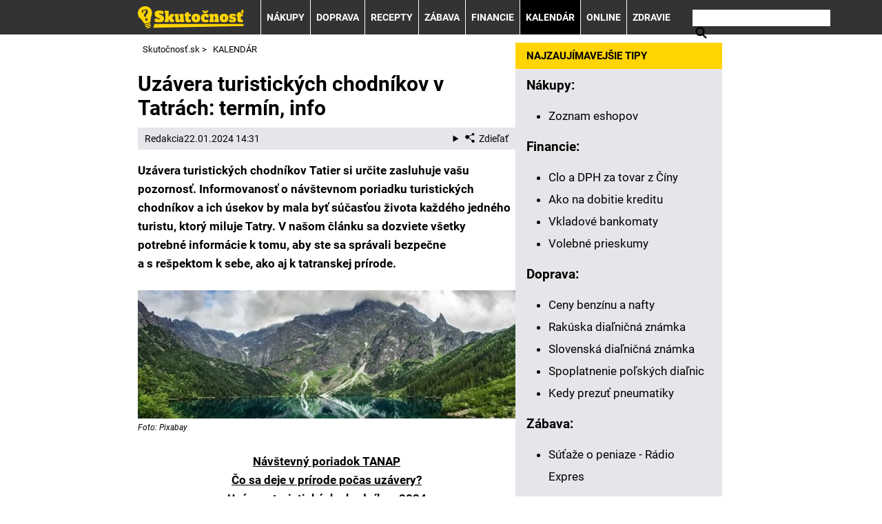

--- FILE ---
content_type: text/html; charset=UTF-8
request_url: https://www.skutocnost.sk/rubriky/kalendar/uzavera-turistickych-chodnikov-v-tatrach-termin-info_1124.html
body_size: 12364
content:
<!DOCTYPE html>
<html lang="sk">
<head>
<meta charset="UTF-8">
<meta name="viewport" content="width=device-width, initial-scale=1">
<title>Zimná uzávera turistických chodníkov 2024 ❄️ Vysoké Tatry, Rysy | Skutočnosť.sk</title>
<meta name="DESCRIPTION" content="Turistické chodníky v Tatrách sú lákadlom pre mnohých turistov. Kedy chodníky 2024 sú otvorené a naopak pre verejnosť neprístupné? Viac info v článku." />
<meta name="COPYRIGHT" content="© 2025 Skutočnosť.sk" />
<meta name="AUTHOR" content="Skutočnosť.sk" />
<meta name="robots" content="index, follow, max-snippet:-1, max-image-preview:large, max-video-preview:-1" />
<script type='text/javascript'>function gtag(){dataLayer.push(arguments);}
var dataLayer = dataLayer || []; gtag('consent', 'default', { 'analytics_storage': 'granted',
'ad_storage': 'denied' ,
'functionality_storage': 'granted' ,
} );
</script><link rel="preload" as="font" type="font/woff2" href="/css/fonts/roboto-regular.woff2" crossorigin="anonymous">
<link rel="preload" as="font" type="font/woff2" href="/css/fonts/roboto-bold.woff2" crossorigin="anonymous">
<link rel="shortcut icon" href="/favicon.ico" type="image/x-icon" />
<link rel="stylesheet" type="text/css" href="/export/styles.css?ver=1295" media="all">
<script type="text/javascript" src="/export/scripts.js?ver=1295" defer></script>
<link href="https://www.googletagmanager.com" rel="preconnect" crossorigin>
<link href="https://www.google-analytics.com" rel="preconnect" crossorigin>
<link href="https://stats.g.doubleclick.net" rel="preconnect" crossorigin>
<!-- Google Tag Manager -->
<script>(function(w,d,s,l,i){w[l]=w[l]||[];w[l].push({'gtm.start':
new Date().getTime(),event:'gtm.js'});var f=d.getElementsByTagName(s)[0],
j=d.createElement(s),dl=l!='dataLayer'?'&l='+l:'';j.async=true;j.src=
'//www.googletagmanager.com/gtm.js?id='+i+dl;f.parentNode.insertBefore(j,f);
})(window,document,'script','dataLayer','GTM-NM3FRMW');</script>
<!-- End Google Tag Manager -->
<meta property="og:image" content="https://www.skutocnost.sk/obrazek/63569e9283a7a/lake-gec3455bb9-1920.jpg">
<link rel="previewimage" href="https://www.skutocnost.sk/obrazek/63569e9283a7a/lake-gec3455bb9-1920.jpg" />
<meta property="og:image:width" content="1920">
<meta property="og:image:height" content="653">
<meta property="og:title" content="Zimná uzávera turistických chodníkov 2024 ❄️ Vysoké Tatry, Rysy">
<link rel="canonical" href="https://www.skutocnost.sk/rubriky/kalendar/uzavera-turistickych-chodnikov-v-tatrach-termin-info_1124.html" />
<script async src="https://pagead2.googlesyndication.com/pagead/js/adsbygoogle.js?client=ca-pub-9512252283894460" crossorigin="anonymous"></script></head>
<body id="" class="www_skutocnost_sk newdesign newdesign--variant-yellow ">
<!-- Google Tag Manager (noscript) -->
<noscript><iframe src="https://www.googletagmanager.com/ns.html?id=GTM-NM3FRMW"
height="0" width="0" style="display:none;visibility:hidden"></iframe></noscript>
<!-- End Google Tag Manager (noscript) -->
<!-- header -->
<header class="header ">
<div class="container">
<div class="header__container">
<p class="header__brand">
<a href="/" title="Skutočnosť.sk – úvodní stránka" class="brand">
<img src="/img/logo.svg?v2" width="154" height="22" alt="Skutočnosť.sk" class="brand__logo">
</a>
</p>
<nav class="nav">
<div class="nav__container">
<ul class="nav__menu">
<li class=" m22"><a href="/rubriky/nakupy/">NÁKUPY</a></li>
<li class=" m23"><a href="/rubriky/doprava/">DOPRAVA</a></li>
<li class=" m25"><a href="/rubriky/recepty/">RECEPTY</a></li>
<li class=" m26"><a href="/rubriky/zabava/">ZÁBAVA</a></li>
<li class=" m24"><a href="/rubriky/financie/">FINANCIE</a></li>
<li class=" m28 active"><a href="/rubriky/kalendar/">KALENDÁR</a></li>
<li class=" m31"><a href="/rubriky/online/">ONLINE</a></li>
<li class=" m29"><a href="/rubriky/zdravie/">ZDRAVIE</a></li>
</ul>

<form action="/search-index.php" method="get" class="nav__search">
<input type="text" name="q" ID="Hledej" class="nav__search-input" aria-label="Vyhledávání">
<button type="submit" class="nav__search-submit no-btn" aria-label="Vyhledávání">
<svg class="icon nav__search-icon" width="16" height="16" aria-hidden="true"><use xlink:href="/img/icons.svg#search"></use></svg>
</button>
</form>
</div>
</nav>
<button type="button" class="nav-toggle no-btn">
<span class="nav-toggle__icon">
<span></span>
<span></span>
<span></span>
</span>
<span class="nav-toggle__text visually-hidden">Menu</span>
</button>

</div>
</div>
</header>
<!--/ header -->
<hr>
<!-- main -->
<main class="main">
<div class="container article">
<div class="main__container">
<div class="main__body">
<script type="application/ld+json">{
    "@context": "http://schema.org",
    "@type": "NewsArticle",
    "mainEntityOfPage": {
        "@type": "WebPage",
        "@id": "https://www.skutocnost.sk/rubriky/kalendar/uzavera-turistickych-chodnikov-v-tatrach-termin-info_1124.html"
    },
    "headline": "Uz\u00e1vera turistick\u00fdch chodn\u00edkov v Tatr\u00e1ch: term\u00edn, info",
    "image": "https://www.skutocnost.sk/obrazek/63569e9283a7a/lake-gec3455bb9-1920.jpg",
    "datePublished": "2022-10-26T15:05:00",
    "dateModified": "2024-01-22T14:31:00",
    "author": {
        "@type": "Person",
        "name": "Redakcia ",
        "url": "https://www.skutocnost.sk/autori/redakcia/"
    },
    "publisher": {
        "@type": "Organization",
        "name": "Skuto\u010dnos\u0165.sk",
        "logo": {
            "@type": "ImageObject",
            "url": "https://www.skutocnost.sk/images/logo.png"
        }
    },
    "description": "Turistick\u00e9 chodn\u00edky v Tatr\u00e1ch s\u00fa l\u00e1kadlom pre mnoh\u00fdch turistov. Kedy chodn\u00edky 2024 s\u00fa otvoren\u00e9 a naopak pre verejnos\u0165 nepr\u00edstupn\u00e9? Viac info v \u010dl\u00e1nku."
}</script>
<div id="breadcrumbs">
<ol itemscope itemtype="http://schema.org/BreadcrumbList">
<li itemprop="itemListElement" itemscope
itemtype="http://schema.org/ListItem">
<a itemprop="item" href="https://www.skutocnost.sk/">
<span itemprop="name">Skutočnosť.sk</span></a>
<span itemprop="position" content="1"></span>
&gt; 
</li>
<li itemprop="itemListElement" itemscope
itemtype="http://schema.org/ListItem">
<a itemprop="item" href="/rubriky/kalendar/">
<span itemprop="name">KALENDÁR</span></a>
<span itemprop="position" content="2"></span>

</li>
</ol>
</div>
<div class="article article1124">

<div class="article-wrapper">
<h1 class="article__title">Uzávera turistických chodníkov v Tatrách: termín, info</h1>
<div class="article__meta">
 <a href="/autori/redakcia/">Redakcia </a>
<time class="article__meta-date">22.01.2024 14:31</time>
<details class="article__meta-share dropdown">
<summary class="dropdown__toggle" onclick="dataLayer.push({ 'event':'GAevent', 'eventCategory': 'Sdilet', 'eventAction': 'Sdilet', 'eventLabel': location.href, 'eventNoninteraction': true  })">
<svg class="icon icon--left" width="16" height="16" aria-hidden="true"><use xlink:href="/img/icons.svg#share"></use></svg>Zdieľať
</summary>
<div class="dropdown__body py-2">
<ul class="list-unstyled">
<li>
<a href="http://www.facebook.com/share.php?u=https://www.skutocnost.sk/rubriky/kalendar/uzavera-turistickych-chodnikov-v-tatrach-termin-info_1124.html&amp;t=Uz%C3%A1vera+turistick%C3%BDch+chodn%C3%ADkov+v+Tatr%C3%A1ch%3A+term%C3%ADn%2C+info"
                              onclick="dataLayer.push({ 'event':'GAevent', 'eventCategory': 'Sdilet', 'eventAction': 'Facebook', 'eventLabel': location.href, 'eventNoninteraction': true  })"
                              target="_blank" class="d-block px-3 py-1">
<svg class="icon icon--left" width="16" height="16" aria-hidden="true"><use xlink:href="/img/icons.svg#facebook"></use></svg>Facebook
</a>
</li>
<li>
<a href="https://twitter.com/intent/tweet?url=https%3A%2F%2Fwww.skutocnost.sk%2Frubriky%2Fkalendar%2Fuzavera-turistickych-chodnikov-v-tatrach-termin-info_1124.html"
                              onclick="dataLayer.push({ 'event':'GAevent', 'eventCategory': 'Sdilet', 'eventAction': 'Twitter', 'eventLabel': location.href, 'eventNoninteraction': true  })"
                              target="_blank" class="d-block px-3 py-1">
<svg class="icon icon--left" width="16" height="16" aria-hidden="true"><use xlink:href="/img/icons.svg#twitter"></use></svg>Twitter
</a>
</li>
<li>
<a href="#" class="d-block px-3 py-1" onclick="
                  dataLayer.push({ 'event':'GAevent', 'eventCategory': 'Sdilet', 'eventAction': 'Kopirovat odkaz', 'eventLabel': location.href, 'eventNoninteraction': true })
                  navigator.clipboard.writeText('https://www.skutocnost.sk/rubriky/kalendar/uzavera-turistickych-chodnikov-v-tatrach-termin-info_1124.html');alert('Adresa byla zkopírovaná do schránky.');return false;">
<svg class="icon icon--left" width="16" height="16" aria-hidden="true"><use xlink:href="/img/icons.svg#link"></use></svg>Kopírovat odkaz
</a>
</li>
</ul>
</div>
</details>
</div>
<div class="article__body" id="lightbox-search">
<p><strong>Uzávera turistických chodníkov Tatier si určite zasluhuje vašu pozornosť. Informovanosť o&nbsp;návštevnom poriadku turistických chodníkov a&nbsp;ich úsekov by mala byť súčasťou života každého jedného turistu, ktorý miluje Tatry. V našom článku sa dozviete všetky potrebné informácie k&nbsp;tomu, aby&nbsp;ste sa správali bezpečne a&nbsp;s&nbsp;rešpektom k&nbsp;sebe, ako aj k&nbsp;tatranskej prírode.</strong></p>  <p style="text-align: left;"><span style="font-size: 11px; font-style: italic;"><picture>
                              <source srcset="/obrazek/webp/63569e9283a7a-lake-gec3455bb9-1920_900x306_612x208.webp 612w, /obrazek/webp/63569e9283a7a-lake-gec3455bb9-1920_900x306_850x289.webp 850w"
                                      sizes="(max-width: 900px) 100vw,
                                             (max-width: 1200px) calc(100vw - 364px),
                                             calc(100vw - 364px - 320px)"
                                      type="image/webp" width="900" height="306">
                              <source srcset="/obrazek/63569e9283a7a/lake-gec3455bb9-1920_900x306_612x208.jpg 612w, /obrazek/63569e9283a7a/lake-gec3455bb9-1920_900x306_850x289.jpg 850w"
                                      sizes="(max-width: 900px) 100vw,
                                             (max-width: 1200px) calc(100vw - 364px),
                                             calc(100vw - 364px - 320px)"
                                      type="image/jpg" width="900" height="306">
                              <img src="/obrazek/63569e9283a7a/lake-gec3455bb9-1920_900x306_612x208.jpg" alt="tatry" title="tatry"
                              class=" article__image"
                              style=""
                               width="900"
                               height="306"
                               />
                            </picture>
</span><span class="zdrojimg">Foto: Pixabay</span></p>  <p style="text-align: center;"><strong><a href="#1">Návštevný poriadok TANAP<br /></a></strong><strong><a href="#4">Čo sa deje v&nbsp;prírode počas uzávery?</a></strong><strong><a href="#4"><br /></a></strong><strong><a href="#2">Uzávera turistických chodníkov 2024</a><br /></strong><strong><a href="#3">Dôvody uzávery turistických chodníkov</a></strong></p>  <h2>Uzávera turistických chodníkov Tatry 2023/2024</h2>  <p>V čase sezónnej uzávery turistických chodníkov v&nbsp;Tatrách <strong>od 01. 11. 2023 do&nbsp;31. 05. 2024</strong> sa príroda spolu so&nbsp;svojimi obyvateľmi pripravuje na&nbsp;zimný spánok (hibernáciu). Snaží sa zhromaždiť posledné možné zásoby na&nbsp;zimu.</p>  <p>Taktiež pripravuje seba a&nbsp;svoje potomstvo zabezpečovaním svojho úkrytu pred&nbsp;zimou a&nbsp;predátormi. V tomto období je preto najlepšie nechať prírodu robiť si svoju povinnosť bez&nbsp;rušivých vplyvov.</p>  <p>Masové návštevy turistov a&nbsp;rôzne športové aktivity s&nbsp;tým spojené sa musia obmedziť. Podľa novej vyhlášky sa zmenili podmienky návštevného poriadku TANAPu, ktorý uvádza, že&nbsp;<strong>pešiu turistiku na&nbsp;území národného parku je možné absolvovať len od&nbsp;východu po&nbsp;západ slnka</strong> a&nbsp;<strong>mimo obdoby sezónnej uzávierky</strong>.</p>  <p>Výnimka platí pri&nbsp;príchode na&nbsp;ubytovanie, no turistický chodník sa má prejsť v&nbsp;čo najkratšom čase. Počas roku 2024 došlo k&nbsp;zmene, teda k&nbsp;skráteniu sezónnej uzávery o&nbsp;2 týždne, a&nbsp;k&nbsp;14 dňovému predĺženiu tej letnej (v mesiaci jún).</p>  <h2>Tatry: miesta uzávery 2024</h2>  <p>Medzi uzavreté časti určite patria <strong>vyššie položené chodníky, sedlá a&nbsp;štíty hôr</strong>, kde prebiehajú rôzne prírodné procesy dôležité pre&nbsp;zachovanie života a&nbsp;biodiverzity v&nbsp;našich horách. Keďže vyhláška zaviedla pojem "zimná turistika", pri&nbsp;ktorej vyhradila areály pre&nbsp;skitouring, chodníky pre&nbsp;pešiu turistiku a&nbsp;miesta pre&nbsp;lyžovanie.</p>  <p><strong>Prírodné zákonitosti by sa mali preto vedome rešpektovať.</strong> Je potrebné, aby&nbsp;ste sa poinformovali, ktoré chodníky sú celoročne otvorené a&nbsp;kam sa neodporúča, ba priam zakazuje chodiť v&nbsp;uvádzanej časti roka. Vyhnete sa tak nepríjemným komplikáciám, ktoré sú v&nbsp;Tatrách veľmi bežné.</p>  <p><img src="/img/web/sipka.gif" alt="sipka" width="12" height="12" title="" /> Sledujte <a target="_blank" rel="noopener" href="https://www.skutocnost.sk/rubriky/online/svetovy-pohar-v-alpskom-lyzovani-zeny-kalendar-program-vysledky_1617.html">Svetový pohár v&nbsp;alpskom lyžovaní</a>.</p>  <h3><a name="1"></a>Návštevný poriadok TANAP 2024</h3>  <p>V uvedených bodoch nájdete prelinkovanie na&nbsp;stránku Tatranského národného parku, konkrétne na&nbsp;činnosti, ktoré človek rád v&nbsp;prírode vykonáva.</p>  <ul>  <li><strong>Pešia turistika</strong>: <a rel="nofollow" target="_blank" rel="noopener" href="https://www.tanap.sk/pesia-turistika/">bližšie info TU</a></li>  <li><strong>Zvieratá v&nbsp;TANAP-e:</strong> <a rel="nofollow" target="_blank" rel="noopener" href="https://www.tanap.sk/zvierata-v-tanap-e/">bližšie info TU</a></li>  <li><strong>Cykloturistika: </strong><a rel="nofollow" target="_blank" rel="noopener" href="https://www.tanap.sk/cykloturistika/">bližšie info TU</a></li>  <li><strong>Zimná turistika:</strong> <a rel="nofollow" target="_blank" rel="noopener" href="https://www.tanap.sk/zimna-turistika/">bližšie info TU</a></li>  <li><strong>Skialpinizmus:</strong> <a rel="nofollow" target="_blank" rel="noopener" href="https://www.tanap.sk/skialpinizmus/">bližšie info TU</a></li>  <li><strong>Horolezectvo:</strong> <a rel="nofollow" target="_blank" rel="noopener" href="https://www.tanap.sk/horolezectvo-2/">bližšie info TU</a></li>  <li><strong>Táborenie: </strong><a rel="nofollow" target="_blank" rel="noopener" href="https://www.tanap.sk/taborenie/">bližšie info TU</a></li>  <li><strong>Bežecké lyžovanie:</strong> <a rel="nofollow" target="_blank" rel="noopener" href="https://www.tanap.sk/bezecke-lyzovanie/">bližšie info TU</a></li>  <li><strong>Zjazdové lyžovanie:</strong> <a rel="nofollow" target="_blank" rel="noopener" href="https://www.tanap.sk/zjazdove-lyzovanie/">bližšie info TU</a></li>  <li><strong>Vodná turistika:</strong> <a rel="nofollow" target="_blank" rel="noopener" href="https://www.tanap.sk/vodna-turistika/">bližšie info TU</a></li>  <li><strong>Geocaching:</strong> <a rel="nofollow" target="_blank" rel="noopener" href="https://www.tanap.sk/geocaching/">bližšie info TU</a></li>  <li><strong>Drony v&nbsp;TANAP-e:</strong> <a href="https://www.tanap.sk/drony-v-tanap-e/" target="_blank" rel="noopener" rel="nofollow">bližšie info TU</a></li>  </ul>  <ul>  </ul>  <h2>Otvorené vysokohorské chaty: Zamkovského chata, Chata Plesnivec, Chata pri&nbsp;Zelenom plese, Chata pod&nbsp;Soliskom</h2>  <p>Veľmi dobrou správou je fakt, že&nbsp;napriek zime a&nbsp;obdobiu uzávery sú všetky turistické chodníky, ktoré vedú k&nbsp;vysokohorským chatám (okrem Chaty pod&nbsp;Rysmi) celoročne otvorené. V nasledujúcej tabuľke uvidíte, ktoré chaty a&nbsp;turistické trasy v&nbsp;Tatrách sú otvorené po&nbsp;celý rok, v&nbsp;akej nadmorskej výške sú položený a&nbsp;ako dlho trvá výstup.</p>  <div class="table-responsive"><table class="box-table" border="0" class="table">  <tbody>  <tr class="bg-darkgray">  <td style="text-align: center;" class="gold"><strong>Turistické chaty</strong></td>  <td style="text-align: center;" class="gold"><strong>Trasa</strong></td>  <td style="text-align: center;" class="gold"><strong>Trvanie (hod)</strong></td>  <td style="text-align: center;" class="gold"><strong>Nadmorská výška (m)</strong></td>  <td style="text-align: center;" class="gold"><strong>Možné hrozby</strong></td>  </tr>  <tr>  <td style="text-align: center;"><strong>Bilíkova chata</strong></td>  <td style="text-align: center;">z Hrebienka</td>  <td style="text-align: center;">0:05</td>  <td style="text-align: center;">1255</td>  <td style="text-align: center;">-</td>  </tr>  <tr>  <td style="text-align: center;"><strong>Rainerova chata</strong></td>  <td style="text-align: center;">z Hrebienka</td>  <td style="text-align: center;">0:25</td>  <td style="text-align: center;">1301</td>  <td style="text-align: center;">lavínový terén, nebezpečenstvo pádu na&nbsp;zmrznutom snehu</td>  </tr>  <tr>  <td style="text-align: center;"><strong>Zamkovského chata</strong></td>  <td style="text-align: center;">z Hrebienka</td>  <td style="text-align: center;">1:00</td>  <td style="text-align: center;">1475</td>  <td style="text-align: center;">-</td>  </tr>  <tr>  <td style="text-align: center;"><strong>Zbojnícka chata</strong></td>  <td style="text-align: center;">z Hrebienka</td>  <td style="text-align: center;">2:30</td>  <td style="text-align: center;">1960</td>  <td style="text-align: center;">-</td>  </tr>  <tr>  <td style="text-align: center;"><strong>Téryho chata</strong></td>  <td style="text-align: center;">z Hrebienka</td>  <td style="text-align: center;">2:45</td>  <td style="text-align: center;">2015</td>  <td style="text-align: center;">lavínový terén, nebezpečenstvo pádu na&nbsp;zmrznutom snehu</td>  </tr>  <tr>  <td style="text-align: center;"><strong>Majláthova chata</strong></td>  <td style="text-align: center;">zo Štrbského plesa</td>  <td style="text-align: center;">1:00</td>  <td style="text-align: center;">1500</td>  <td style="text-align: center;">lavínový terén, nebezpečenstvo pádu na&nbsp;zmrznutom snehu</td>  </tr>  <tr>  <td style="text-align: center;"><strong>Chata pri&nbsp;Popradskom plese</strong></td>  <td style="text-align: center;">zo Štrbského plesa</td>  <td style="text-align: center;">1:00</td>  <td style="text-align: center;">1500</td>  <td style="text-align: center;">-</td>  </tr>  <tr>  <td style="text-align: center;"><strong>Chata pod&nbsp;Soliskom</strong></td>  <td style="text-align: center;">zo Štrbského plesa</td>  <td style="text-align: center;">1:20</td>  <td style="text-align: center;">1840</td>  <td style="text-align: center;">-</td>  </tr>  <tr>  <td style="text-align: center;"><strong>Horský hotel Sliezsky dom</strong></td>  <td style="text-align: center;">z Tatranskej Polianky</td>  <td style="text-align: center;">2:00</td>  <td style="text-align: center;">1670</td>  <td style="text-align: center;">lavínový terén, nebezpečenstvo pádu na&nbsp;zmrznutom snehu</td>  </tr>  <tr>  <td style="text-align: center;"><strong>Chata Plesnivec</strong></td>  <td style="text-align: center;">z Tatranskej Kotliny</td>  <td style="text-align: center;">2:30</td>  <td style="text-align: center;">1255</td>  <td style="text-align: center;">-</td>  </tr>  <tr>  <td style="text-align: center;"><strong>Skalnatá chata</strong></td>  <td style="text-align: center;">z Tatranskej Lomnice</td>  <td style="text-align: center;">2:45</td>  <td style="text-align: center;">1751</td>  <td style="text-align: center;">lavínový terén, nebezpečenstvo pádu na&nbsp;zmrznutom snehu</td>  </tr>  <tr>  <td style="text-align: center;"><strong>Chata pri&nbsp;Zelenom plese</strong></td>  <td style="text-align: center;">zo zastávky Biela voda</td>  <td style="text-align: center;">3:00</td>  <td style="text-align: center;">1551</td>  <td style="text-align: center;">-</td>  </tr>  </tbody>  </table></div>  <p>Síce v&nbsp;uvedenej tabuľke vidíte nebezpečenstvo len pri&nbsp;niektorých chatách, je však dobre známe, že&nbsp;v&nbsp;horách zväčša vládnu zradné poveternostné podmienky, preto by ste mali byť na&nbsp;turistiku adekvátne pripravení. To znamená, že&nbsp;<strong>pred každým výstupom overiť aktuálnosť počasia a&nbsp;nič neriskovať</strong>.</p>  <p>Musíte sa správne obuť a&nbsp;obliecť, ako aj do&nbsp;batoha doplniť zásob vody a&nbsp;jedla. Taktiež je dobré vedieť, kedy vychádza a&nbsp;zapadá slnko, aby&nbsp;ste sa vedeli včas vrátiť. Informácie o&nbsp;tom, kedy sa strieda deň s&nbsp;nocou, nájdete v&nbsp;<a href="https://www.skutocnost.sk/rubriky/kalendar/kedy-sa-posuva-cas-z-letneho-na-zimny-a-naopak_1119.html#1">tomto článku</a> o&nbsp;posune času.</p>  <h2><strong><a name="2"></a>Tatry, Rysy uzávera: zoznam turistických chodníkov (2024)</strong></h2>  <p><strong> </strong>V nižšie uvedenom odkaze vám predstavujeme zoznam turistických trás, ktoré sú v&nbsp;období od&nbsp;1. novembra 2023 do&nbsp;31. mája 2024 uzatvorené a&nbsp;je na&nbsp;nich zakázané vstupovať v&nbsp;sprievode zvierat, a&nbsp;uvádzame aj ich značenie. Zároveň v&nbsp;ňom nájdete všetky potrebné informácie.</p>  <p style="text-align: center;">🧗 <a href="https://www.tanap.org/navstevny-poriadok/" target="_blank" rel="noopener" rel="nofollow">Návštevný poriadok Tatranského národného parku a&nbsp;jeho ochranného pásma</a> 🧗</p>  <p>Všetky miesta uzáver uvádzaných turistických trás sú vyznačené priamo v&nbsp;teréne na&nbsp;tabuľkách a&nbsp;mali by ste sa ich počas túry držať. Všetky uzávery sú podmienené aktuálnosťou počasia, preto sa pokojne môže stať, že&nbsp;turistický chodník, ktorý mal byť otvorený, nakoniec ostal z&nbsp;hľadiska bezpečnosti uzatvorený.</p>  <p style="text-align: center;">⛰️ <a rel="nofollow" target="_blank" rel="noopener" href="https://www.tanap.sk/">Kliknite a&nbsp;prečítajte s&nbsp;aktuálne informácie z&nbsp;TANAP-u</a> ⛰️</p>  <p>Navyše, ak je snehová pokrývka veľmi vysoká nad&nbsp;pásmom lesa, tak jediné, čo vám ostáva, je všímať si tyčové označenie turistických ciest. Pre väčšiu informovanosť sa spojte s&nbsp;Horskou záchrannou službou, ktorá vám objasní stav a&nbsp;otvorenosť chodníkov na&nbsp;vami plánovanej trase.</p>  <div class="table-responsive"><table class="box-table" class="table" border="0">  <tbody>  <tr class="bg-darkgray">  <td style="text-align: center;" colspan="2" class="gold"><strong>⛑️ Oblastné stredisko HZS Vysoké Tatry - Starý Smokovec ⛑️</strong></td>  </tr>  <tr>  <td style="text-align: center;">☎️ Telefón:</td>  <td style="text-align: center;">052/4422820</td>  </tr>  <tr>  <td style="text-align: center;">📧 E-mail:</td>  <td style="text-align: center;">vtatry@hzs.sk</td>  </tr>  <tr>  <td style="text-align: center;">🖥️ Web:</td>  <td style="text-align: center;">www.hzs.sk</td>  </tr>  </tbody>  </table></div>  <p>Ak vám turistická trasa z&nbsp;hľadiska bezpečnosti a&nbsp;náročnosti vyhovuje, už vám len stačí sa na&nbsp;túru dobre pripraviť a&nbsp;po&nbsp;zdolaní cieľa sa občerstviť na&nbsp;horskej chate a&nbsp;vychutnať si východ či západ slnka. O tom, kedy v&nbsp;roku 2024 zapadá a&nbsp;vychádza slnko sa dozviete aj <a target="_blank" rel="noopener" href="https://www.skutecnost.cz/rubriky/volny-cas/vychod-a-zapad-slunce-v-roce-2022-presne-casy-pro-cely-rok_1025.html">TU</a>.</p>  <h2>Zimná, jarná uzávera Západné Tatry 2023, 2024</h2>  <p>Zimná uzávera, ktorá prebieha od&nbsp;01. 11. 2023 do&nbsp;31. 05. 2024 pre&nbsp;územie Tatier sa na&nbsp;Západné Tatry <strong>nevzťahuje</strong>. V nasledujúcej tabuľke vám predstavíme vrcholy a&nbsp;turistické trasy Západných Tatier, ktoré sú prístupné napriek uzáverám v&nbsp;iných častiach Tatier.</p>  <div class="table-responsive"><table class="box-table" class="table" border="0">  <tbody>  <tr class="bg-darkgray">  <td class="gold" style="text-align: center;"><strong>Otvorená turistická trasa / vrchol</strong></td>  <td class="gold" style="text-align: center;"><strong>Značka</strong></td>  </tr>  <tr>  <td style="text-align: center;">Žiarska dolina - Žiarske sedlo - Baranec</td>  <td style="text-align: center;">modrá - zelená - žltá</td>  </tr>  <tr>  <td style="text-align: center;">ústie Žiarskej doliny - Holý vrch - Baranec</td>  <td style="text-align: center;">žltá / červená - modrá</td>  </tr>  <tr>  <td style="text-align: center;">ústia Račkovej doliny (alebo Úzka dolina, ústie) - Malý Baranec - Baranec</td>  <td style="text-align: center;">červená - zelená</td>  </tr>  <tr>  <td style="text-align: center;">hrebeňová trasa zo&nbsp;Žiarskeho sedla/ hrebeňová trasa z&nbsp;vrcholu Baranec - Smrek</td>  <td style="text-align: center;">žltá</td>  </tr>  <tr>  <td style="text-align: center;">Žiarske sedlo - Smrek - sedlo Jamina (sedlo nad&nbsp;Pustým/Pusté sedlo) - Baranec - Kečka - Holý vrch - Malý Holý vrch - Stará Stávka - ústie Žiarskej doliny, parkovisko</td>  <td style="text-align: center;">žltá</td>  </tr>  <tr>  <td style="text-align: center;">Žiarska chata - Pod Homôlkou - Žiarske sedlo</td>  <td style="text-align: center;">zelená</td>  </tr>  <tr>  <td style="text-align: center;">Žiarske sedlo - Plačlivé (Plačlivô/Plačlivý Roháč)</td>  <td style="text-align: center;">žltá</td>  </tr>  </tbody>  </table></div>  <p>Treba brať ohľad aj na&nbsp;výnimku pre&nbsp;skialpinistov, ktorí lokalitu Žiarskej doliny môžu využívať od&nbsp;21.12. 2023 do&nbsp;15. 04. 2024. V lokalitách: Baranec - Jarný žľab a&nbsp;dolina zo&nbsp;Žiarskej chaty do&nbsp;Žiarskeho sedla (po trase letného zeleného turistického značeného chodníka a&nbsp;v&nbsp;hornej časti podľa tyčového značenia) sa skialpinisti môžu pohybovať až&nbsp;do&nbsp;15. mája 2024.</p>  <h2>Sezónna uzávera Nízke Tatry 2023 a&nbsp;2024</h2>  <p>Sezónna uzávera v&nbsp;Nízkych Tatrách prebieha o&nbsp;čosi dlhšie ako na&nbsp;inom území Tatier, a&nbsp;to <strong>od 01. 11. 2023 do&nbsp;31. 05. 2024</strong>. V našej tabuľke sú uvedené konkrétne turistické chodníky, ktoré sú v&nbsp;tejto lokalite a&nbsp;v&nbsp;tomto období zatvorené. Uzávery na&nbsp;ostatných chodníkoch je potrebné overiť na&nbsp;portály Tatier a&nbsp;u&nbsp;pracovníkov Horskej záchrannej služby. Okrem toho si môžete do&nbsp;mobilného telefónu stiahnuť <a rel="nofollow" target="_blank" rel="noopener" href="https://app.hzs.sk/">aplikáciu HZS</a>, ktorá vám pomôže v&nbsp;prípade núdze.</p>  <div class="table-responsive"><table class="box-table" class="table" border="0">  <tbody>  <tr class="bg-darkgray">  <td style="text-align: center;" class="gold"><strong>Zatvorená turistická trasa / vrchol</strong></td>  <td style="text-align: center;" class="gold"><strong>Značka</strong></td>  </tr>  <tr>  <td style="text-align: center;">Kotliská - Žiar</td>  <td style="text-align: center;">žltá</td>  </tr>  <tr>  <td style="text-align: center;">Poľana - sedlo Sinná Kotliská - Žiar</td>  <td style="text-align: center;">žltá</td>  </tr>  <tr>  <td style="text-align: center;">Demänovské sedlo - sedlo Javorie - Krupovské sedlo Kotliská - Žiar</td>  <td style="text-align: center;">žltá</td>  </tr>  <tr>  <td style="text-align: center;">Chata M. R. Štefánika - Ďumbier (po zimnom tyčovom značení) - v&nbsp;období bez&nbsp;súvislej snehovej pokrývky s&nbsp;hrúbkou minimálne 15 cm</td>  <td style="text-align: center;">zelená - modrá - červená - tyčové značenie</td>  </tr>  </tbody>  </table></div>  <p>Mali by ste vedieť, že&nbsp;i&nbsp;keď chodníky sú relatívne bezpečné pre&nbsp;turistov, treba mať na&nbsp;zreteli opatrnosť, a&nbsp;to hlavne v&nbsp;zimných mesiacoch, kedy sa môže veľmi rýchlo niečo stať, že&nbsp;sa vám škmykne noha na&nbsp;zľadovatelom teréne a&nbsp;ublížite si. Sledujte aktuálnosť počasia v&nbsp;každom období, ale v&nbsp;zime by ste mali byť zvlášť opatrní.</p>  <p style="text-align: center;">🥶<a rel="nofollow" target="_blank" rel="noopener" href="https://www.laviny.sk/">Sledujte aktuálne snehové podmienky a&nbsp;riziká lavínového nebezpečia</a>🥶</p>  <h2><a name="3"></a>Uzávera turistických chodníkov - dôvody</h2>  <p>Uzávera turistických chodníkov prebieha od&nbsp;<strong>1. novembra 2023 do&nbsp;31. mája 2024</strong> aj preto, aby&nbsp;sa mohli opätovne značkovať turistické chodníky, ako aj kvôli nebezpečenstvu (lavíny, zosuvy). Ďalším dôvodom sú priame pokyny a&nbsp;zákazy od&nbsp;príslušníkov Tatranskej HS, Stráže TANAPu, Lesnej stráže a&nbsp;Stráže prírody.</p>  <p>Veľmi dôležitý je aj dôvod ochrany prírody a&nbsp;krajiny, kedy by nemali byť rušené živočíchy pri&nbsp;ich činnostiach a&nbsp;nemali by sa poškodzovať vzácne biotopy európskeho významu (nachádzajúce sa mimo vyznačených turistických chodníkov) zošľapávaním, trhaním a&nbsp;pod.</p>  <p>Všetky tieto pokyny majú svoj význam a&nbsp;mali by sa rešpektovať, inak hrozí bloková pokuta. V prípade trestného činu poškodzovania biotopu alebo živočíchov je páchateľ  odovzdaný prokuratúre Slovenskej republiky.</p>  <h3><a name="4"></a>Tatranská príroda v&nbsp;čase uzávery od&nbsp;01. 11. 2023 do&nbsp;31. 05. 2024</h3>  <p>Živočíchy, na&nbsp;ktoré treba brať ohľad sa v&nbsp;čase uzávery venujú činnostiam, ktoré sú pre&nbsp;zachovanie biodiverzity a&nbsp;života ekosystému kľúčové. Čo sa deje v&nbsp;prírode Tatier počas uzáver?</p>  <ul>  <li>v sťažených zimných podmienkach dochádza k&nbsp;migrácii veľkých šeliem (medveď hnedý, rys ostrovid, vlk dravý), ktoré hľadajú a&nbsp;lovia korisť</li>  <li>prehlbuje sa obdobie ruje a&nbsp;súbojov medzi samcami, párenia a&nbsp;gravidity (160 dní) a&nbsp;jarného vyvádzania mláďat (napr. kamzík vrchovský)</li>  <li>dochádza k&nbsp;ukončovaniu zimného spánku (trval 6 až&nbsp;7 mesiacov) a&nbsp;následnej adaptácie na&nbsp;aktívny život (napr. svišť vrchovský tatranský)</li>  <li>prebieha tok, inkubácia a&nbsp;liahnutie mláďat vzácnej avifauny (tetrov hlucháň a&nbsp;tetrov hôlniak, orol skalný, sokol sťahovavý)</li>  </ul>  <p>V prírode Tatier sa okrem spomínaných živočíchov nachádza aj veľké množstvo krásnej a&nbsp;vzácnej flóry a&nbsp;hmyzu, medzi ktoré patria aj druhy mravcov, ktoré sa tiež podieľajú na&nbsp;správnom fungovaní ekosystému tatranskej prírody. Ak vás táto problematika zaujíma, skúste <a target="_blank" rel="noopener" href="https://www.skutecnost.cz/rubriky/volny-cas/ze-zivota-mravence-jak-dlouho-zije-a-jeho-pozoruhodny-svet_1063.html">kliknúť sem</a> a&nbsp;dozviete sa viac.</p>  <ul>  </ul>
</div>
</div>
</div>
<h3 class="sub-box-heading">SÚVISIACE ČLÁNKY</h3>
<div class="grid grid--gap-s gap-y-5 m:gap-y-6">
<div class="col s:col-6 l:col-4">
<div class="card">
<div class="card__image">
<picture>
                                    <source srcset="/obrazek/webp/6351509ae4d21-crop-2503-time-g3aa9bf1f4-1920_300x130.webp" type="image/webp">
                                    <img loading="lazy" src="/obrazek/6351509ae4d21/crop-2503-time-g3aa9bf1f4-1920_300x130.jpg" alt="cas" title="cas" width="300" height="130" />
                                  </picture>
</div>
<div class="card__body">
<h3 class="card__title"><a href="/rubriky/kalendar/kedy-sa-posuva-cas-z-letneho-na-zimny-a-naopak_1119.html" class="link-stretched">Kedy sa posúva (mení) čas z letného na zimný a naopak?</a></h3>
<p class="card__meta">
</p>
<p class="card__lead">Rok čo rok je zmena času na 🕰️ súčasťou života každého z nás. Informácie o tom, kedy sa posúva letný čas na zimný a naopak, sa dozviete v...</p>
</div>
</div>
</div>
<div class="col s:col-6 l:col-4">
<div class="card">
<div class="card__image">
<picture>
                                    <source srcset="/obrazek/webp/63810effd74e4-crop-2544-finland-g77e2349ba-1920_300x130.webp" type="image/webp">
                                    <img loading="lazy" src="/obrazek/63810effd74e4/crop-2544-finland-g77e2349ba-1920_300x130.jpg" alt="bezky" title="bezky" width="300" height="130" />
                                  </picture>
</div>
<div class="card__body">
<h3 class="card__title"><a href="/rubriky/zabava/kam-na-bezky-na-slovensku-tipy-na-bezkarske-trate_1157.html" class="link-stretched">Kam na bežky na Slovensku? Tipy na bežkárske trate</a></h3>
<p class="card__meta">
</p>
<p class="card__lead">Bežky boli praktickým dopravným prostriedkom v minulosti, najmä v ❄️. Dnes sa bežkovaniu ľudia venujú ako zimnému športu.</p>
</div>
</div>
</div>
<div class="col s:col-6 l:col-4">
<div class="card">
<div class="card__image">
<picture>
                                    <source srcset="/obrazek/webp/638636090b81f-crop-2547-trees-gb3b08beab-1920_300x130.webp" type="image/webp">
                                    <img loading="lazy" src="/obrazek/638636090b81f/crop-2547-trees-gb3b08beab-1920_300x130.jpg" alt="biela stopa" title="biela stopa" width="300" height="130" />
                                  </picture>
</div>
<div class="card__body">
<h3 class="card__title"><a href="/rubriky/zabava/biela-stopa-termin-trasy-program_1160.html" class="link-stretched">Biela stopa: zmena termínu, trasy, program 2024</a></h3>
<p class="card__meta">
</p>
<p class="card__lead">Biela stopa je pretekom, ktorý funguje už od roku 1974. Na Skalke pri Kremnici v rôznych výkonnostných kategóriách môžete súťažiť skoro...</p>
</div>
</div>
</div>
</div>
<div class="box footer-links mt-5">
<div class="box">
<h2 class="box-heading no-padding">INFORMÁCIE NIELEN ZO SVETA ŠPORTU A ONLINE KASÍN</h2>
<div class="box-wrapper text">
<div class="article-category-item">
<table>
<tbody>
<tr>
<td valign="top">
<ul>
<li><a href="https://www.pokeronline.sk/">PokerOnline.sk – Online poker zdarma</a></li>
<li><a href="https://www.casinohryzdarma.sk/">CasinoHryZdarma.sk – Casino hry zadarmo</a></li>
<li><a href="https://www.777.sk/">777.sk – Najlepšie online kasína</a></li>
<li><a href="https://www.casinoautomaty.eu/">CasinoAutomaty.eu – Hracie automaty zdarma</a></li>
<li><a href="https://www.casinoarena.sk/">CasinoArena.sk – Online casina na Slovensku</a></li>
<li><a href="https://www.betarena.sk/">BetArena.sk – Športové stávkovanie online</a></li>
</ul>
</td>
<td valign="top">
<ul>
<li><a href="https://24casino.sk/">24casino.sk – Online SK casina</a></li>
<li><a href="https://www.fightlive.sk/">FightLive.sk – MMA a bojové športy online</a></li>
<li><a href="https://www.fotbalzpravy.cz/">FotbalZpravy.cz – Futbal online pre Čechov</a></li>
<li><a href="https://www.casinoarena.cz/">CasinoArena.cz - Legálne online casina pre Čechov</a></li>
<li><a href="https://www.betarena.cz/">BetArena.cz - Kurzové stávkovanie online pre Čechov</a></li>
<li><a href="https://www.fight-live.cz/">Fight-Live.cz - MMA a bojové športy online pre Čechov</a></li>
</ul>
</td>
</tr>
</tbody>
</table>
</div>
</div>
</div>
</div>
</div>
<div class="main__aside">
<div class="grid grid--gap-s gap-y-4">
<div class="col s:col-6 m:col-12">
<!-- sidebar -->
<div class="block shadow content">
<div class="box">
<p class="box-heading no-padding">NAJZAUJÍMAVEJŠIE TIPY</p>
<div class="box-wrapper text">
<div class="article-category-item">
<h3>Nákupy:</h3>
<ul>
<li><a href="https://www.skutocnost.sk/rubriky/nakupy/zoznam-eshopov-s-dopravou-zadarmo_1107.html">Zoznam eshopov</a> </li>
</ul>
</div>
<div class="article-category-item">
<h3>Financie:</h3>
</div>
<div class="article-category-item">
<ul>
<li><a href="https://www.skutocnost.sk/rubriky/financie/kolko-sa-plati-clo-a-dph-za-tovar-z-ciny-aliexpress-wish_1238.html">Clo a DPH za tovar z Číny</a></li>
<li><a href="https://www.skutocnost.sk/rubriky/financie/ako-na-dobitie-kreditu-4ka-o2-orange-telekom_1078.html">Ako na dobitie kreditu</a></li>
<li><a href="https://www.skutocnost.sk/rubriky/financie/ako-funguju-vkladomaty-vkladove-bankomaty_1109.html">Vkladové bankomaty</a></li>
<li><a href="https://www.skutocnost.sk/rubriky/financie/volebne-preferencie-a-prieskumy-politickych-stran_1104.html">Volebné prieskumy</a></li>
</ul>
</div>
<div class="article-category-item">
<h3>Doprava:</h3>
<ul>
<li><a href="https://www.skutocnost.sk/rubriky/doprava/kde-natankovat-aktualne-ceny-benzinu-a-nafty_1103.html">Ceny benzínu a nafty</a></li>
<li><a href="https://www.skutocnost.sk/rubriky/doprava/rakuska-dialnicna-znamka-cena-a-platnost_1030.html">Rakúska diaľničná známka</a></li>
<li><a href="https://www.skutocnost.sk/rubriky/doprava/prehladne-informacie-o-slovenskej-dialnicnej-znamke_1033.html">Slovenská diaľničná známka</a></li>
<li><a href="https://www.skutocnost.sk/rubriky/doprava/myto-a-spoplatnenie-polskych-dialnic-dialnicna-znamka-aj-mapa_1083.html">Spoplatnenie poľských diaľnic</a></li>
<li><a href="https://www.skutocnost.sk/rubriky/doprava/kedy-prezut-na-zimne-pneumatiky-co-hovori-zakon_1121.html">Kedy prezuť pneumatiky</a></li>
</ul>
</div>
<div class="article-category-item">
<h3>Zábava:</h3>
<ul>
<li><a style="background-color: initial;" href="https://www.skutocnost.sk/rubriky/zabava/sutaze-o-peniaze-radio-expres-a-internetove-sutaze_1079.html">Súťaže o peniaze - Rádio Expres</a></li>
</ul>
</div>
<div class="article-category-item">
<h3>Politika:</h3>
<ul>
<li><a href="https://www.skutocnost.sk/rubriky/online/prezidentske-volby-sr-2024-info-termin-kandidati-pravidla_1688.html">Prezidentské voľby SR 2024</a></li>
<li><a href="https://www.skutocnost.sk/rubriky/online/prezidentka-zuzana-caputova-zivotopis-vzdelanie-deti-facebook_1691.html">Prezidentka Zuzana Čaputová</a></li>
</ul>
</div>
<div class="article-category-item">
<h3>Kalendár:</h3>
<ul>
<li><a href="https://www.skutocnost.sk/rubriky/kalendar/horoskop-na-dnesny-den-a-na-zajtra_1042.html" style="background-color: initial;">Horoskop na dnešný deň</a></li>
<li><a href="https://www.skutocnost.sk/rubriky/kalendar/kedy-sa-posuva-cas-z-letneho-na-zimny-a-naopak_1119.html">Kedy sa posúva čas</a></li>
<li><a href="https://www.skutocnost.sk/rubriky/kalendar/statne-a-cirkevne-sviatky-na-slovensku_1095.html">Štátne sviatky Slovensko</a></li>
<li><a href="https://www.skutocnost.sk/rubriky/kalendar/statne-sviatky-v-susednych-krajinach_1096.html">Štátne sviatky v susedných krajinách</a></li>
</ul>
</div>
<div class="article-category-item">
<h3>Šport:</h3>
<ul>
<li><a href="https://www.betarena.sk/rubriky/sportove-clanky/petra-vlhova-program-pretekov-na-dnes-vysledky-a-online-prenos_5040.html">Petra Vlhová</a></li>
<li><a href="https://www.betarena.sk/rubriky/hokej/ms-v-ladovom-hokeji-program-vysledky_5139.html">MS v hokeji 2024</a></li>
<li><a href="https://www.skutocnost.sk/rubriky/online/letna-olympiada-pariz-2024-maskot-logo-hymna-symboly_1687.html">Letná olympiáda Paríž 2024</a></li>
<li><a href="https://www.skutocnost.sk/rubriky/online/prehlad-sportovych-udalosti-v-roku-2023-kalendar-akcii_1207.html">Prehľad športových udalostí</a></li>
<li><a href="https://www.skutocnost.sk/rubriky/online/clash-of-the-stars-7-informacie-zapasy-livestream_1676.html">Clash of the Stars 7</a></li>
</ul>
<h3>Online hry:</h3>
<ul>
<li><a href="https://www.pokeronline.sk/rubriky/zaklady-pokeru/vyherne-kombinacie-v-pokri_5819.html">Online poker - pravidlá</a></li>
<li><a href="https://www.pokeronline.sk/rubriky/zaklady-pokeru/vyherne-kombinacie-v-pokri_5820.html">Výherné kombinácie v pokri</a></li>
<li><a href="https://www.casinoarena.sk/rubriky/bonusy-bez-vkladu/">Bonusy bez vkladu v kasíne</a></li>
<li><a href="https://www.casinoarena.sk/rubriky/bonusy-bez-vkladu/free-spiny-dnes-bez-vkladu-a-zadarmo-v-online-casine_8484.html">Free spiny v online kasíne</a></li>
</ul>
</div>
</div>
</div>
</div>

<!-- sidebar - end -->
</div>
</div>
</div>
</div>
<!-- banners -->
<div class="banner banner--skyscraper-left">
</div>
<div class="banner banner--skyscraper-right">
</div>
</div>
</main>
<!--/ main -->
<hr>
<!-- footer -->
<footer class="footer">
<div class="container">
<p class="footer__copy mt-5">
<a href="/stranky/kontakty_2_stranka.html">Kontakty</a>
<span class="divider">|</span><a href="/stranky/podmienky-pouzivania_4_stranka.html">Podmienky používania</a>
<span class="divider">|</span><a href="/stranky/spracovanie-osobnych-udajov_5_stranka.html">Spracovanie osobných údajov</a>


<span class="divider">|</span><span class="d-inline-block"><a href="https://www.gto.cz/" target="_blank" rel="nofollow">GTO Solutions, s.r.o.</a></span>
</p>
</div>
</footer>
<!--/ footer -->

<script type="text/javascript">
window.onload = function() {
setTimeout(function() {

}, 400);
}
</script>
<script type="application/ld+json">{"@context":"https:\/\/schema.org","@type":"Organization","url":"https:\/\/www.skutocnost.sk\/","logo":"https:\/\/www.skutocnost.sk\/img\/logo.svg","name":"Skuto\u010dnos\u0165.sk","legalName":"GTO Solutions s.r.o.","email":"info@gto.cz"}</script>
<!-- Vygenerovano za 0.029 vterin -->
</body>
</html>


--- FILE ---
content_type: text/html; charset=utf-8
request_url: https://www.google.com/recaptcha/api2/aframe
body_size: 261
content:
<!DOCTYPE HTML><html><head><meta http-equiv="content-type" content="text/html; charset=UTF-8"></head><body><script nonce="A6GNbYThBU5EQrUTI4MQWg">/** Anti-fraud and anti-abuse applications only. See google.com/recaptcha */ try{var clients={'sodar':'https://pagead2.googlesyndication.com/pagead/sodar?'};window.addEventListener("message",function(a){try{if(a.source===window.parent){var b=JSON.parse(a.data);var c=clients[b['id']];if(c){var d=document.createElement('img');d.src=c+b['params']+'&rc='+(localStorage.getItem("rc::a")?sessionStorage.getItem("rc::b"):"");window.document.body.appendChild(d);sessionStorage.setItem("rc::e",parseInt(sessionStorage.getItem("rc::e")||0)+1);localStorage.setItem("rc::h",'1761972560913');}}}catch(b){}});window.parent.postMessage("_grecaptcha_ready", "*");}catch(b){}</script></body></html>

--- FILE ---
content_type: image/svg+xml
request_url: https://www.skutocnost.sk/img/logo.svg?v2
body_size: 2962
content:
<?xml version="1.0" encoding="UTF-8" standalone="no"?><!DOCTYPE svg PUBLIC "-//W3C//DTD SVG 1.1//EN" "http://www.w3.org/Graphics/SVG/1.1/DTD/svg11.dtd"><svg width="100%" height="100%" viewBox="0 0 117 24" version="1.1" xmlns="http://www.w3.org/2000/svg" xmlns:xlink="http://www.w3.org/1999/xlink" xml:space="preserve" xmlns:serif="http://www.serif.com/" style="fill-rule:evenodd;clip-rule:evenodd;stroke-linejoin:round;stroke-miterlimit:2;"><g><path d="M23.617,17.297c-1.013,0 -1.971,-0.087 -2.874,-0.261c-0.902,-0.174 -1.597,-0.372 -2.082,-0.593l-0,-3.134l3.484,-0c-0,0.327 0.074,0.564 0.221,0.712c0.148,0.148 0.417,0.221 0.808,0.221c0.327,0 0.562,-0.05 0.705,-0.15c0.142,-0.1 0.214,-0.251 0.214,-0.451c-0,-0.169 -0.069,-0.314 -0.206,-0.435c-0.138,-0.122 -0.375,-0.246 -0.713,-0.372l-1.362,-0.475c-1.172,-0.443 -2.014,-0.966 -2.526,-1.567c-0.512,-0.602 -0.768,-1.414 -0.768,-2.438c0,-1.245 0.409,-2.192 1.228,-2.841c0.818,-0.649 2.182,-0.974 4.093,-0.974c0.919,0 1.782,0.093 2.589,0.277c0.808,0.185 1.46,0.43 1.956,0.736l0,2.834l-3.167,-0c-0,-0.528 -0.327,-0.792 -0.982,-0.792c-0.317,0 -0.541,0.04 -0.673,0.119c-0.132,0.079 -0.198,0.219 -0.198,0.419c0,0.18 0.077,0.322 0.23,0.428c0.153,0.105 0.404,0.216 0.752,0.332l1.378,0.475c1.119,0.38 1.934,0.873 2.446,1.48c0.512,0.607 0.768,1.401 0.768,2.382c0,1.341 -0.451,2.354 -1.354,3.04c-0.902,0.686 -2.225,1.028 -3.967,1.028Z" style="fill:#ffd400;fill-rule:nonzero;"/><path d="M39.216,14.48l0.681,-0l-0,2.596l-3.88,-0l-1.631,-3.039l-0.38,-0l-0,3.039l-4.339,-0l-0,-2.596l0.697,-0l-0,-7.123l-0.697,-0l-0,-2.596l4.339,-0l-0,6.426l0.38,0l1.964,-2.912l3.341,-0l-0,2.596l-0.649,-0l-1.346,1.504l1.52,2.105Z" style="fill:#ffd400;fill-rule:nonzero;"/><path d="M51.14,14.48l0,2.596l-4.339,-0l0,-1.235c-0.76,0.971 -1.71,1.456 -2.85,1.456c-0.876,0 -1.534,-0.274 -1.972,-0.823c-0.438,-0.548 -0.657,-1.303 -0.657,-2.263l-0,-3.34l-0.697,-0l0,-2.596l4.339,-0l0,5.192c0,0.348 0.077,0.604 0.23,0.768c0.153,0.163 0.383,0.245 0.689,0.245c0.306,-0 0.536,-0.082 0.689,-0.245c0.153,-0.164 0.229,-0.42 0.229,-0.768l0,-2.596l-0.855,-0l0,-2.596l4.497,-0l0,6.205l0.697,-0Z" style="fill:#ffd400;fill-rule:nonzero;"/><path d="M55.812,17.297c-1.119,0 -1.961,-0.271 -2.526,-0.815c-0.565,-0.543 -0.847,-1.459 -0.847,-2.746l-0,-2.865l-0.697,-0l0,-2.596c0.401,-0 0.702,-0.103 0.903,-0.309c0.2,-0.206 0.301,-0.488 0.301,-0.847l-0,-0.712l3.357,0l-0,1.868l2.138,-0l-0,2.596l-2.138,-0l-0,2.596c-0,0.348 0.076,0.604 0.229,0.768c0.153,0.163 0.383,0.245 0.689,0.245c0.401,-0 0.84,-0.048 1.315,-0.143l-0,2.486c-0.296,0.116 -0.695,0.224 -1.196,0.324c-0.501,0.1 -1.011,0.15 -1.528,0.15Z" style="fill:#ffd400;fill-rule:nonzero;"/><path d="M74.433,17.297c-1.51,0 -2.687,-0.393 -3.531,-1.179c-0.845,-0.786 -1.267,-1.934 -1.267,-3.443c-0,-1.509 0.422,-2.656 1.267,-3.442c0.844,-0.787 2.016,-1.18 3.515,-1.18c0.729,0 1.426,0.101 2.091,0.301c0.665,0.201 1.182,0.427 1.552,0.681l-0,3.134l-2.724,-0l-0,-0.285c-0,-0.348 -0.074,-0.604 -0.222,-0.768c-0.148,-0.163 -0.38,-0.245 -0.697,-0.245c-0.612,-0 -0.918,0.338 -0.918,1.013l-0,1.361c-0,0.823 0.47,1.235 1.409,1.235c0.876,-0 1.895,-0.095 3.057,-0.285l-0,2.485c-0.359,0.158 -0.864,0.301 -1.513,0.428c-0.649,0.126 -1.322,0.189 -2.019,0.189Zm-1.583,-9.972l-1.869,-2.406l-0,-0.237l2.375,-0l0.982,1.029l0.158,-0l0.982,-1.029l2.376,-0l-0,0.237l-1.869,2.406l-3.135,0Z" style="fill:#ffd400;fill-rule:nonzero;"/><path d="M89.547,14.48l0,2.596l-5.004,-0l-0,-2.596l0.665,-0l-0,-2.596c-0,-0.348 -0.074,-0.604 -0.222,-0.768c-0.148,-0.163 -0.369,-0.245 -0.665,-0.245c-0.633,-0 -0.95,0.338 -0.95,1.013l0,2.596l0.665,-0l0,2.596l-5.004,-0l-0,-2.596l0.697,-0l-0,-3.609l-0.697,-0l-0,-2.596l4.339,-0l0,1.235c0.76,-0.971 1.71,-1.457 2.85,-1.457c0.877,0 1.534,0.275 1.972,0.823c0.438,0.549 0.657,1.304 0.657,2.264l0,3.34l0.697,-0Z" style="fill:#ffd400;fill-rule:nonzero;"/><path d="M95.09,17.297c-1.5,0 -2.671,-0.393 -3.516,-1.179c-0.845,-0.786 -1.267,-1.934 -1.267,-3.443c0,-1.509 0.422,-2.656 1.267,-3.442c0.845,-0.787 2.016,-1.18 3.516,-1.18c1.52,0 2.697,0.399 3.531,1.195c0.834,0.797 1.251,1.939 1.251,3.427c0,1.509 -0.422,2.657 -1.267,3.443c-0.844,0.786 -2.016,1.179 -3.515,1.179Zm-0,-2.817c0.306,-0 0.535,-0.082 0.688,-0.245c0.154,-0.164 0.23,-0.42 0.23,-0.768l0,-1.583c0,-0.348 -0.076,-0.604 -0.23,-0.768c-0.153,-0.163 -0.382,-0.245 -0.688,-0.245c-0.307,-0 -0.536,0.082 -0.689,0.245c-0.153,0.164 -0.23,0.42 -0.23,0.768l0,1.583c0,0.348 0.077,0.604 0.23,0.768c0.153,0.163 0.382,0.245 0.689,0.245Z" style="fill:#ffd400;fill-rule:nonzero;"/><path d="M104.544,17.297c-1.331,0 -2.613,-0.211 -3.848,-0.633l-0,-2.342l2.565,-0l-0,0.158c-0,0.506 0.322,0.76 0.966,0.76c0.57,-0 0.855,-0.196 0.855,-0.586c0,-0.211 -0.082,-0.369 -0.245,-0.475c-0.164,-0.105 -0.452,-0.195 -0.863,-0.269l-0.792,-0.142c-1.658,-0.296 -2.486,-1.235 -2.486,-2.818c-0,-0.918 0.348,-1.63 1.045,-2.137c0.696,-0.506 1.636,-0.76 2.818,-0.76c1.32,0 2.434,0.222 3.342,0.665l-0,2.2l-2.407,0l-0,-0.158c-0,-0.211 -0.071,-0.372 -0.214,-0.483c-0.143,-0.111 -0.351,-0.166 -0.626,-0.166c-0.527,0 -0.791,0.169 -0.791,0.507c-0,0.179 0.074,0.316 0.221,0.411c0.148,0.095 0.417,0.185 0.808,0.269l0.903,0.174c0.939,0.18 1.61,0.512 2.011,0.998c0.401,0.485 0.602,1.108 0.602,1.867c-0,0.961 -0.336,1.694 -1.006,2.201c-0.67,0.506 -1.623,0.759 -2.858,0.759Z" style="fill:#ffd400;fill-rule:nonzero;"/><path d="M113.155,17.299c-1.119,-0 -1.961,-0.272 -2.526,-0.816c-0.565,-0.543 -0.847,-1.459 -0.847,-2.746l-0,-2.865l-0.697,-0l-0,-2.596c0.401,-0 0.702,-0.103 0.903,-0.309c0.2,-0.205 0.3,-0.488 0.3,-0.847l0,-0.712l3.358,0l-0,1.868l2.137,-0l0,2.596l-2.137,-0l-0,2.596c-0,0.348 0.076,0.604 0.229,0.768c0.153,0.163 0.383,0.245 0.689,0.245c0.401,-0 0.839,-0.048 1.314,-0.142l0,2.485c-0.295,0.116 -0.694,0.224 -1.195,0.324c-0.502,0.1 -1.011,0.151 -1.528,0.151Zm1.092,-9.593l0,-3.593l2.439,-0l0,0.427l-0.538,3.166l-1.901,0Z" style="fill:#ffd400;fill-rule:nonzero;"/></g><path d="M116.327,19.092l-98.038,-0.071l-1.187,4.098l99.898,-1.822l-0.673,-2.205Z" style="fill:#ffd400;"/><path d="M10.894,24l1.959,-0.484c0,-0 0.246,-0.486 0.632,-0.903c0.301,-0.324 0.754,-0.337 0.633,-0.823c-1.44,0.358 -5.074,1.237 -5.069,1.26c0.11,0.459 0.253,0.321 0.786,0.461c0.846,0.222 1.059,0.489 1.059,0.489Zm3.486,-3.617c-0.085,-0.341 -0.441,-0.546 -0.795,-0.458l-4.987,1.239c-0.354,0.088 -0.573,0.436 -0.488,0.777c0.084,0.34 0.441,0.546 0.795,0.458l4.987,-1.239c0.354,-0.088 0.573,-0.436 0.488,-0.777Zm-0.442,-1.777c-0.085,-0.341 -0.441,-0.546 -0.795,-0.458l-4.987,1.239c-0.354,0.088 -0.573,0.436 -0.488,0.777c0.085,0.341 0.441,0.546 0.795,0.458l4.987,-1.239c0.354,-0.088 0.573,-0.436 0.488,-0.777Zm-8.089,-18.338c3.861,-0.959 8.412,0.631 9.568,5.221c0.691,2.745 -0.256,4.068 -0.808,6.176c-0.92,3.517 -0.046,5.441 -1.757,5.867c-1.351,0.335 -3.83,0.951 -4.829,1.199c-0.999,0.248 -2.073,-1.701 -3.733,-3.922c-1.66,-2.221 -3.094,-1.83 -4.035,-5.4c-1.224,-4.646 2.168,-8.29 5.594,-9.141Zm3.361,12.747c0.39,-0.096 0.738,-0.061 1.045,0.106c0.308,0.168 0.509,0.442 0.603,0.823c0.095,0.381 0.047,0.721 -0.144,1.021c-0.191,0.301 -0.482,0.499 -0.871,0.596c-0.402,0.1 -0.756,0.061 -1.062,-0.115c-0.307,-0.177 -0.508,-0.456 -0.602,-0.836c-0.095,-0.381 -0.047,-0.717 0.143,-1.008c0.19,-0.291 0.486,-0.487 0.888,-0.587Zm-3.433,-5.828l-0.461,0.195l-1.224,-2.426l0.034,-0.088c1.1,-0.618 2.099,-1.039 2.995,-1.261c1.006,-0.251 1.861,-0.231 2.563,0.059c0.702,0.289 1.154,0.837 1.354,1.643c0.086,0.348 0.114,0.669 0.082,0.966c-0.031,0.296 -0.103,0.577 -0.216,0.843c-0.113,0.266 -0.258,0.523 -0.434,0.772c-0.176,0.249 -0.366,0.497 -0.57,0.744c-0.204,0.247 -0.382,0.463 -0.534,0.65c-0.151,0.186 -0.273,0.356 -0.364,0.51c-0.092,0.153 -0.152,0.3 -0.182,0.442c-0.03,0.141 -0.025,0.293 0.016,0.455c0.06,0.241 0.261,0.503 0.603,0.787l-0.444,0.449c-1.366,-0.695 -2.12,-1.332 -2.263,-1.909c-0.049,-0.196 -0.06,-0.383 -0.034,-0.562c0.027,-0.179 0.088,-0.362 0.183,-0.55c0.096,-0.187 0.22,-0.386 0.371,-0.596c0.152,-0.21 0.331,-0.447 0.537,-0.713c0.223,-0.293 0.411,-0.543 0.563,-0.751c0.153,-0.207 0.273,-0.396 0.36,-0.566c0.087,-0.171 0.14,-0.332 0.158,-0.485c0.017,-0.153 0.003,-0.322 -0.043,-0.507c-0.089,-0.359 -0.308,-0.611 -0.656,-0.756c-0.348,-0.145 -0.749,-0.162 -1.203,-0.049c-0.396,0.098 -0.779,0.271 -1.15,0.518l-0.041,2.186Z" style="fill:#ffd400;"/><path d="M64.069,17.297c-1.5,0 -2.671,-0.393 -3.516,-1.179c-0.845,-0.786 -1.267,-1.934 -1.267,-3.443c0,-1.509 0.422,-2.656 1.267,-3.442c0.845,-0.787 2.016,-1.18 3.516,-1.18c1.52,0 2.697,0.399 3.531,1.195c0.834,0.797 1.251,1.939 1.251,3.427c0,1.509 -0.422,2.657 -1.267,3.443c-0.844,0.786 -2.016,1.179 -3.515,1.179Zm-0,-2.817c0.306,-0 0.535,-0.082 0.688,-0.245c0.154,-0.164 0.23,-0.42 0.23,-0.768l0,-1.583c0,-0.348 -0.076,-0.604 -0.23,-0.768c-0.153,-0.163 -0.382,-0.245 -0.688,-0.245c-0.307,-0 -0.536,0.082 -0.689,0.245c-0.153,0.164 -0.23,0.42 -0.23,0.768l0,1.583c0,0.348 0.077,0.604 0.23,0.768c0.153,0.163 0.382,0.245 0.689,0.245Z" style="fill:#ffd400;fill-rule:nonzero;"/></svg>